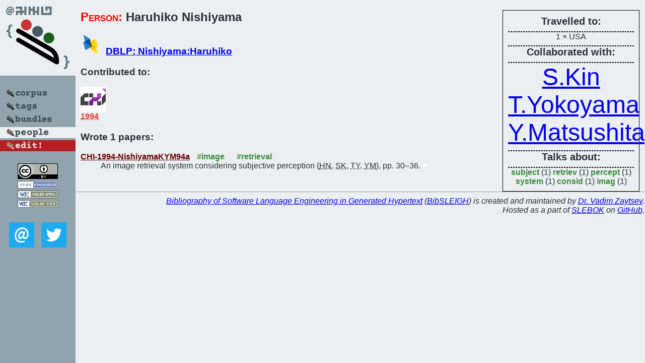

--- FILE ---
content_type: text/html; charset=utf-8
request_url: https://bibtex.github.io/person/Haruhiko_Nishiyama.html
body_size: 1413
content:
<!DOCTYPE html>
<html>
<head>
	<meta http-equiv="Content-Type" content="text/html; charset=UTF-8"/>
	<meta name="keywords" content="software linguistics, software language engineering, book of knowledge, glossary, academic publications, scientific research, open knowledge, open science"/>
	<title>BibSLEIGH — Haruhiko_Nishiyama</title>
	<link href="../stuff/bib.css" rel="stylesheet" type="text/css"/>
	<link href='http://fonts.googleapis.com/css?family=Exo+2:400,700,400italic,700italic' rel='stylesheet' type='text/css'>
	<script src="../stuff/jquery.min.js" type="text/javascript"></script>
</head>
<body>
<div class="left">
	<a href="../index.html"><img src="../stuff/bibsleigh.png" alt="BibSLEIGH" title="BibSLEIGH" class="pad"/></a>

	<div class="pad">
		<a href="../index.html"><img src="../stuff/p-corpus.png" alt="BibSLEIGH corpus" title="All papers in the corpus"/></a><br/>
		<a href="../tag/index.html"><img src="../stuff/p-tags.png" alt="BibSLEIGH tags" title="All known tags"/></a><br/>
		<a href="../bundle/index.html"><img src="../stuff/p-bundles.png" alt="BibSLEIGH bundles" title="All selected bundles"/></a><br/>
		<a href="../person/index.html"><img src="../stuff/a-people.png" alt="BibSLEIGH people" title="All contributors"/></a><br/>
<a href="https://github.com/slebok/bibsleigh/edit/master/people/Haruhiko_Nishiyama.json"><img src="../stuff/edit.png" alt="EDIT!" title="EDIT!"/></a>
	</div>
	<a href="http://creativecommons.org/licenses/by/4.0/" title="CC-BY"><img src="../stuff/cc-by.png" alt="CC-BY"/></a><br/>
	<a href="http://opendatacommons.org/licenses/by/summary/" title="Open Knowledge"><img src="../stuff/open-knowledge.png" alt="Open Knowledge" /></a><br/>
	<a href="http://validator.w3.org/check/referer" title="XHTML 1.0 W3C Rec"><img src="../stuff/xhtml.png" alt="XHTML 1.0 W3C Rec" /></a><br/>
	<a href="http://jigsaw.w3.org/css-validator/check/referer" title="CSS 2.1 W3C CanRec"><img src="../stuff/css.png" alt="CSS 2.1 W3C CanRec" class="pad" /></a><br/>
	<div class="sm">
		<a href="../mailto:vadim@grammarware.net"><img src="../stuff/email.png" alt="email" title="Complain!" /></a>
		<a href="https://twitter.com/intent/tweet?screen_name=grammarware"><img src="../stuff/twitter.png" alt="twitter" title="Mention!" /></a>
	</div>

</div>
<div class="main"><div class="tbox"><code>Travelled to:</code><hr/>1 × USA<hr/><code>Collaborated with:</code><hr/><span style="font-size:300.0%"><a href="../person/Sumi_Kin.html">S.Kin</a></span>
<span style="font-size:300.0%"><a href="../person/Teruo_Yokoyama.html">T.Yokoyama</a></span>
<span style="font-size:300.0%"><a href="../person/Yutaka_Matsushita.html">Y.Matsushita</a></span><hr/><code>Talks about:</code><hr/><span class="tag"><a href="../word/subject.html">subject</a></span> (1) 
<span class="tag"><a href="../word/retriev.html">retriev</a></span> (1) 
<span class="tag"><a href="../word/percept.html">percept</a></span> (1) 
<span class="tag"><a href="../word/system.html">system</a></span> (1) 
<span class="tag"><a href="../word/consid.html">consid</a></span> (1) 
<span class="tag"><a href="../word/imag.html">imag</a></span> (1)</div>
<h2><span class="ttl"> Person:</span> Haruhiko Nishiyama</h2>
<h3><img src="../stuff/ico-dblp.png" alt="DBLP"/> <a href="http://dblp.uni-trier.de/pers/hd/n/Nishiyama:Haruhiko">DBLP: Nishiyama:Haruhiko</a></h3><h3>Contributed to:</h3><div class="minibar"><div><a href="../CHI-1994.html" title="CHI 1994"><img src="../stuff/chi.png" class="abc" alt="CHI 1994"/></a><abbr title="1994">1994</abbr></div><br style="clear:left"/></div><h3>Wrote 1 papers:</h3><dl class="toc"><dt><a href="../CHI-1994-NishiyamaKYM94a.html">CHI-1994-NishiyamaKYM94a</a> <span class="tag"><a href="../tag/image.html" title="image">#image</a></span> <span class="tag"><a href="../tag/retrieval.html" title="retrieval">#retrieval</a></span></dt><dd>An image retrieval system considering subjective perception (<abbr title="Haruhiko Nishiyama">HN</abbr>, <abbr title="Sumi Kin">SK</abbr>, <abbr title="Teruo Yokoyama">TY</abbr>, <abbr title="Yutaka Matsushita">YM</abbr>), pp. 30–36.</dd> <div class="pagevis" style="width:6px"></div></dl>
</div>
<hr style="clear:both"/>
<div class="last">
	<em>
		<a href="http://bibtex.github.io">Bibliography of Software Language Engineering in Generated Hypertext</a>
		(<a href="http://github.com/slebok/bibsleigh">BibSLEIGH</a>) is
		created and maintained by <a href="http://grammarware.github.io/">Dr. Vadim Zaytsev</a>.<br/>
		Hosted as a part of <a href="http://slebok.github.io/">SLEBOK</a> on <a href="http://www.github.com/">GitHub</a>.
	</em>
</div>
</body>
</html>